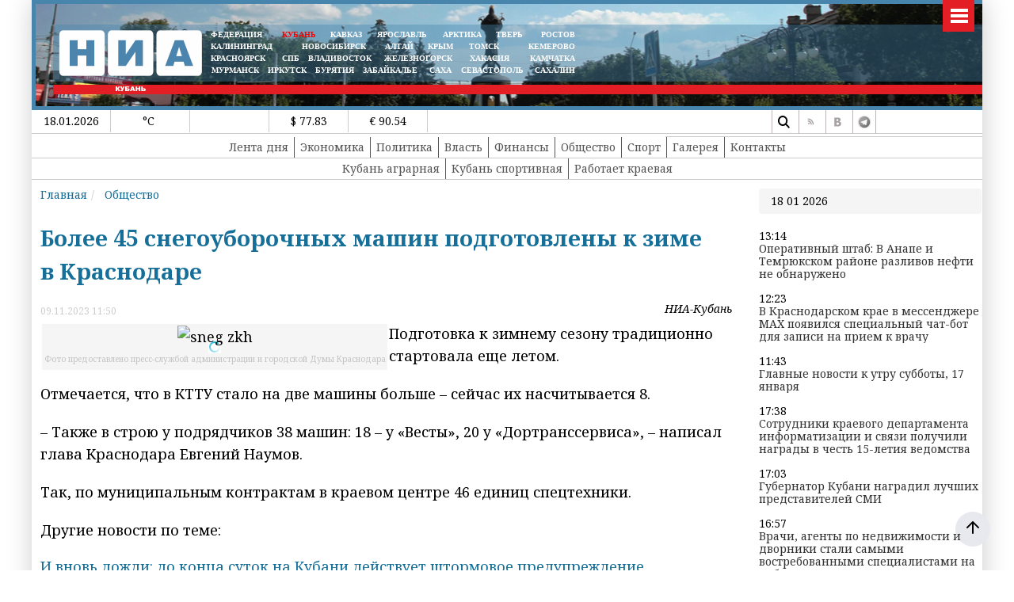

--- FILE ---
content_type: text/html; charset=UTF-8
request_url: https://23rus.org/?getnews
body_size: 588
content:
   <h2>Последние новости </h2>
       <div class="col-12 col-sm-12 col-md-12 col-lg-12 col-xl-12 targetnews p-0 m-0">
         <div class="row">
   <div class="col-3 col-sm-3 col-md-3 col-lg-3 col-xl-3">
<a href="/news/society/60002.html" class="articles__link" >
  <img src="/images/gochs.jpg">
    <br><br>
  <b>Оперативный штаб: В Анапе и Темрюкском районе разливов нефти не обнаружено</b>
</a>
</div>
<div class="col-3 col-sm-3 col-md-3 col-lg-3 col-xl-3">
<a href="/news/society/60001.html" class="articles__link" >
  <img src="/images/2021_NOVIE_TREBOVANIYA_FOTO/medicina/MAX.jpg">
    <br><br>
  <b>В Краснодарском крае в мессенджере МАХ появился специальный чат-бот для записи на прием к врачу</b>
</a>
</div>
<div class="col-3 col-sm-3 col-md-3 col-lg-3 col-xl-3">
<a href="/news/society/60000.html" class="articles__link" >
  <img src="/images/2021_NOVIE_TREBOVANIYA_FOTO/pogoda/sneg_copy_copy.jpg">
    <br><br>
  <b>Главные новости к утру субботы, 17 января</b>
</a>
</div>
<div class="col-3 col-sm-3 col-md-3 col-lg-3 col-xl-3">
<a href="/news/authority/59999.html" class="articles__link" >
  <img src="/images/2021_NOVIE_TREBOVANIYA_FOTO/vlast/ruppel_cifra.jpeg">
    <br><br>
  <b>Cотрудники краевого департамента информатизации и связи получили награды в честь 15-летия ведомства</b>
</a>
</div>
</div>
</div>


--- FILE ---
content_type: text/html; charset=UTF-8
request_url: https://23rus.org/index.php?get_next_news&id=60002
body_size: 2312
content:

 <div class='article article60002 '  itemscope itemtype="https://schema.org/Article">
   <meta itemscope itemprop="mainEntityOfPage"  itemType="https://schema.org/WebPage" itemid="/news/society/60002.html"/>

   <h1  itemprop="headline">Оперативный штаб: В Анапе и Темрюкском районе разливов нефти не обнаружено</h1>
   <div class="row">
  <div class="col-6 col-sm-6 col-md-6 col-lg-6 col-xl-6">
      	<time itemprop="datePublished" content="2026-01-17T13:14:31+07:00">
17.01.2026 13:14</time>
   	<time itemprop="dateModified" style="display:none" content="2026-01-17T13:14:31+07:00">
17.01.2026 13:14</time>

</div>
<div class="col-6 col-sm-6 col-md-6 col-lg-6 col-xl-6">
     <span class='sminame' itemprop="author">НИА-Кубань</span>

</div>
       </div>

   <div  itemprop="publisher" itemscope itemtype="https://schema.org/Organization" >
     <div itemprop="logo"  itemscope  itemtype="https://schema.org/ImageObject"  style="display:none">
       <img itemprop="url  image" src="https://23rus.org//assets/img/logoq.png" />
     </div>
     <meta itemprop="name" content="НИА-Кубань">
<!--     <meta itemprop="url" content="https://24rus.ru/">-->
     <meta itemprop="telephone" content="+7 391 2746134">
     <meta itemprop="address" content="г. Красноярск, ул. Белинского, 1,">
   </div>


<div itemprop="description"><p><img itemprop="image"  src="/images/gochs.jpg" width="450" height="300" alt="gochs" title="Министерство ГО и ЧС по Краснодарскому крвю" style="margin: 2px; float: left;" loading="lazy" />Итоги недели по экологической ситуации на Черноморском побережье подвели в Министерстве ГО и ЧС Краснодарского края.</p>
</div><div itemprop="articleBody">
<p>Согласно данным по результатам ежедневного мониторинга береговой линии, в Темрюкском районе и Анапе с 9 по 16 января не зафиксировано выбросов нефтепродуктов. В настоящее время сотрудниками отряда «Кубань-СПАС» и волонтерами собираются сети, укрывавшие вал, который был размыт в результате шторма в начале января.</p></div> <script>



jQuery(document).ready(function() {
//article        +
jQuery(".article60002 img").each(function() {
  if(jQuery(this).hasClass("w-100"))
  {
    jQuery(this).attr("width","100%");
     photow=12;
 jQuery( this ).attr('style',"width:100%")
  }
/*if(jQuery(this).hasClass('nottouch'))
return;*/
//if(jQuery( this ).attr('title'))
{
  var photow=6;
  var title;
  var st;
  if(jQuery( this ).attr('title')) title=jQuery( this ).attr('title');
  else title='';

   var vertical=0;
  if(jQuery( this ).height()>jQuery( this ).width())
  {
  vertical=1;
  }
  var l;
  l=jQuery( this ).attr('style');
   console.log(jQuery(this).attr('width'));
   console.log("---"+parseInt(jQuery(this).attr('width'))+"---");
//if(jQuery(this).attr('width')=="100%" || isNaN(jQuery(this).attr('width')))
if(jQuery(this).attr('width')=="100%" )
{
 photow=12;
 jQuery( this ).attr('style',"width:100%")
}


 console.log(jQuery( this ).height()+' '+jQuery( this ).width()+jQuery( this ).attr('src')+"|"+vertical);





// jQuery( this ).wrap( "<div class='article_image'></div>" ).closest('div').attr('style',jQuery( this ).attr('style')).css('width',jQuery( this ).attr('width')).append("<div class='article_image_desc'>"+ jQuery( this ).attr('title')+"</div>");
if(vertical==1)
 jQuery( this ).wrap( "<div class='article_image col-6 col-sm-6 col-md-6 col-lg-6 col-xl-6' style='"+jQuery( this ).attr('style')+";float:left' ></div>" ).closest('div').append("<div class='article_image_desc'>"+title+"</div>");
 else
  jQuery( this ).wrap( "<div class='article_image col-12 col-sm-12 col-md-12 col-lg-"+photow+" col-xl-"+photow+"' style='"+jQuery( this ).attr('style')+"'></div>" ).closest('div').append("<div class='article_image_desc'>"+title+"</div>");

 jQuery( this ).attr('style','').attr('width','').attr('height','');
 }

  });

/*jQuery(".article60002 img").each(function() {
if(jQuery(this).hasClass('nottouch')) return; // не обрабатываем

//if(jQuery( this ).attr('title'))
{
  var title;
  if(jQuery( this ).attr('title')) title=jQuery( this ).attr('title');
  else title='';

   var orientation;
  if(jQuery( this ).height()>jQuery( this ).width())
  orientation='vertical';
  else
  orientation='horizontal';

if(jQuery(this).hasClass('nia-img-noresize'))
{
        orientation='vertical';
}

 orientation='vertical';     // временно по заказу КУБАНИ

// jQuery( this ).wrap( "<div class='article_image'></div>" ).closest('div').attr('style',jQuery( this ).attr('style')).css('width',jQuery( this ).attr('width')).append("<div class='article_image_desc'>"+ jQuery( this ).attr('title')+"</div>");
if(orientation=='vertical')
 jQuery( this ).wrap( "<div class='article_image col-6 col-sm-6 col-md-6 col-lg-6 col-xl-6' ></div>" ).closest('div').attr('style',jQuery( this ).attr('style')).append("<div class='article_image_desc'>"+title+"</div>");
if(orientation=='horizontal')
  jQuery( this ).wrap( "<div class='article_image col-12 col-sm-12 col-md-12 col-lg-12 col-xl-12'></div>" ).closest('div').attr('style',jQuery( this ).attr('style')).append("<div class='article_image_desc'>"+title+"</div>");

if(orientation=='auto')
  jQuery( this ).wrap( "<div class='article_image' style='"+jQuery( this ).attr('style')+"'></div>" ).closest('div').attr('style',jQuery( this ).attr('style')).append("<div class='article_image_desc'>"+title+"</div>");

 jQuery( this ).attr('style','').attr('width','').attr('height','');
 }

  })*/;
  if(jQuery(".target_news").length==0)
      { jQuery(".article60002").append('<div class="target_news target_news6000230"></div>');
          jQuery(".target_news6000230").load("/?getnews",{'tag':'0','id':60002});

                   (jQuery).get("/index.php?get_next_news&id="+jQuery('#prev_id').val(), function(loaded){
            jQuery('.leftplace').append(loaded);
            jQuery('#prev_id').val(parseInt(jQuery('#prev_id').val())-1);
            jQuery('#loadingbar').css("display","none");
            loading = false;
         });


          }
          jQuery(".rightslide").load("/?get_last_news");

});
</script>

<div style="font-style:italic">
 Читай нас в <a href="https://dzen.ru/nia_kuban">Дзене</a><br>
 Читай нас  в <a href="https://t.me/nia_kuban">telegram</a>.</div><br><br> 



</div>  <div class="plusocont">
<br><b>Мы в популярных социальных сетях</b><br><br>

<a href="https://t.me/nia_kuban" target="_blank"><img src="/assets/img/social/telegram.svg" style="width:32px !important"></a>
<a href="https://vk.com/public37928685" target="_blank"><img src="/assets/img/social/vk.svg" style="width:32px !important"></a>
<!--<a href="https://ok.ru/niakras" target="_blank"><img src="/assets/img/social/ok.svg" style="width:32px !important"></a>
<a href="https://twitter.com/NiaKrk" target="_blank"><img src="/assets/img/social/tw.svg" style="width:32px !important"></a>

--></div>


--- FILE ---
content_type: text/html; charset=UTF-8
request_url: https://23rus.org/?get_last_news
body_size: 1581
content:
   <div class="righthead">18 01 2026</div>
       <div class="col-12 col-sm-12 col-md-12 col-lg-12 col-xl-12 targetnews p-0 m-0">
   <div class="">
  13:14<a href="/news/society/60002.html" class="articles__link" >
  Оперативный штаб: В Анапе и Темрюкском районе разливов нефти не обнаружено</a>
</div>
<div class="bannerright">
</div>
<div class="">
  12:23<a href="/news/society/60001.html" class="articles__link" >
  В Краснодарском крае в мессенджере МАХ появился специальный чат-бот для записи на прием к врачу</a>
</div>
<div class="bannerright">
</div>
<div class="">
  11:43<a href="/news/society/60000.html" class="articles__link" >
  Главные новости к утру субботы, 17 января</a>
</div>
<div class="bannerright">
</div>
<div class="">
  17:38<a href="/news/authority/59999.html" class="articles__link" >
  Cотрудники краевого департамента информатизации и связи получили награды в честь 15-летия ведомства</a>
</div>
<div class="bannerright">
</div>
<div class="">
  17:03<a href="/news/authority/59998.html" class="articles__link" >
  Губернатор Кубани наградил лучших представителей СМИ</a>
</div>
<div class="bannerright">
</div>
<div class="">
  16:57<a href="/news/society/59997.html" class="articles__link" >
  Врачи, агенты по недвижимости и дворники стали самыми востребованными специалистами на Кубани</a>
</div>
<div class="bannerright">
</div>
<div class="">
  16:35<a href="/news/economy/59996.html" class="articles__link" >
  В 2026 году ОТЭКО ожидает экономический эффект в размере 79,2 млн рублей от мероприятий по энергосбережению</a>
</div>
<div class="bannerright">
</div>
<div class="">
  16:29<a href="/news/science/59995.html" class="articles__link" >
  Просветитель из Краснодарского края вышла в лидеры народного голосования Знание.Премия</a>
</div>
<div class="bannerright">
</div>
<div class="">
  15:44<a href="/news/economy/59994.html" class="articles__link" >
  Александр Руппель провел совещание по вопросам легальности трудоустройства в торговых точках Кубани</a>
</div>
<div class="bannerright">
</div>
<div class="">
  14:32<a href="/news/society/59993.html" class="articles__link" >
  В Сочи в Крещение храмы будут охранять казаки</a>
</div>
<div class="bannerright">

<div class="bblock" style="display:inline-block;width:100%;margin:5px auto;">
<div class="bblock" style="display:table;margin:5px auto;border:none;width:100%;"><div class="bblock" style="margin:0px;;width:100%;box-sizing:border-box"><a href="#" onclick="window.open('http://23rus.org/?banner=108','_blank') "  class=""  ><center><img src="/images/banners/PX600х100.jpg" border="0" alt="" title=""   /></center></a></div></div></div></div>
<div class="">
  14:29<a href="/news/sport/59992.html" class="articles__link" >
  Тренеры, переехавшие на работу в села Дагестана, смогут получить 1 млн рублей</a>
</div>
<div class="bannerright">
</div>
<div class="">
  13:42<a href="/news/society/59991.html" class="articles__link" >
  Жених на лыжах: семья Голубиных отпраздновала золотую свадьбу на склонах «Роза Хутор»</a>
</div>
<div class="bannerright">
</div>
<div class="">
  13:08<a href="/news/society/59990.html" class="articles__link" >
  В КубГУ появилась комната матери и ребенка</a>
</div>
<div class="bannerright">
</div>
<div class="">
  12:17<a href="/news/authority/59989.html" class="articles__link" >
  Дмитрий Патрушев и Вениамин Кондратьев проинспектировали комплексы по обращению с ТКО в Краснодаре и Новороссийске </a>
</div>
<div class="bannerright">
</div>
<div class="">
  12:07<a href="/news/economy/59988.html" class="articles__link" >
  В Сочи вернули государству 500 гектар сельхозземель</a>
</div>
<div class="bannerright">
</div>
</div>


--- FILE ---
content_type: text/html; charset=UTF-8
request_url: https://23rus.org/?get_last_news
body_size: 1581
content:
   <div class="righthead">18 01 2026</div>
       <div class="col-12 col-sm-12 col-md-12 col-lg-12 col-xl-12 targetnews p-0 m-0">
   <div class="">
  13:14<a href="/news/society/60002.html" class="articles__link" >
  Оперативный штаб: В Анапе и Темрюкском районе разливов нефти не обнаружено</a>
</div>
<div class="bannerright">
</div>
<div class="">
  12:23<a href="/news/society/60001.html" class="articles__link" >
  В Краснодарском крае в мессенджере МАХ появился специальный чат-бот для записи на прием к врачу</a>
</div>
<div class="bannerright">
</div>
<div class="">
  11:43<a href="/news/society/60000.html" class="articles__link" >
  Главные новости к утру субботы, 17 января</a>
</div>
<div class="bannerright">
</div>
<div class="">
  17:38<a href="/news/authority/59999.html" class="articles__link" >
  Cотрудники краевого департамента информатизации и связи получили награды в честь 15-летия ведомства</a>
</div>
<div class="bannerright">
</div>
<div class="">
  17:03<a href="/news/authority/59998.html" class="articles__link" >
  Губернатор Кубани наградил лучших представителей СМИ</a>
</div>
<div class="bannerright">
</div>
<div class="">
  16:57<a href="/news/society/59997.html" class="articles__link" >
  Врачи, агенты по недвижимости и дворники стали самыми востребованными специалистами на Кубани</a>
</div>
<div class="bannerright">
</div>
<div class="">
  16:35<a href="/news/economy/59996.html" class="articles__link" >
  В 2026 году ОТЭКО ожидает экономический эффект в размере 79,2 млн рублей от мероприятий по энергосбережению</a>
</div>
<div class="bannerright">
</div>
<div class="">
  16:29<a href="/news/science/59995.html" class="articles__link" >
  Просветитель из Краснодарского края вышла в лидеры народного голосования Знание.Премия</a>
</div>
<div class="bannerright">
</div>
<div class="">
  15:44<a href="/news/economy/59994.html" class="articles__link" >
  Александр Руппель провел совещание по вопросам легальности трудоустройства в торговых точках Кубани</a>
</div>
<div class="bannerright">
</div>
<div class="">
  14:32<a href="/news/society/59993.html" class="articles__link" >
  В Сочи в Крещение храмы будут охранять казаки</a>
</div>
<div class="bannerright">

<div class="bblock" style="display:inline-block;width:100%;margin:5px auto;">
<div class="bblock" style="display:table;margin:5px auto;border:none;width:100%;"><div class="bblock" style="margin:0px;;width:100%;box-sizing:border-box"><a href="#" onclick="window.open('http://23rus.org/?banner=108','_blank') "  class=""  ><center><img src="/images/banners/PX600х100.jpg" border="0" alt="" title=""   /></center></a></div></div></div></div>
<div class="">
  14:29<a href="/news/sport/59992.html" class="articles__link" >
  Тренеры, переехавшие на работу в села Дагестана, смогут получить 1 млн рублей</a>
</div>
<div class="bannerright">
</div>
<div class="">
  13:42<a href="/news/society/59991.html" class="articles__link" >
  Жених на лыжах: семья Голубиных отпраздновала золотую свадьбу на склонах «Роза Хутор»</a>
</div>
<div class="bannerright">
</div>
<div class="">
  13:08<a href="/news/society/59990.html" class="articles__link" >
  В КубГУ появилась комната матери и ребенка</a>
</div>
<div class="bannerright">
</div>
<div class="">
  12:17<a href="/news/authority/59989.html" class="articles__link" >
  Дмитрий Патрушев и Вениамин Кондратьев проинспектировали комплексы по обращению с ТКО в Краснодаре и Новороссийске </a>
</div>
<div class="bannerright">
</div>
<div class="">
  12:07<a href="/news/economy/59988.html" class="articles__link" >
  В Сочи вернули государству 500 гектар сельхозземель</a>
</div>
<div class="bannerright">
</div>
</div>
